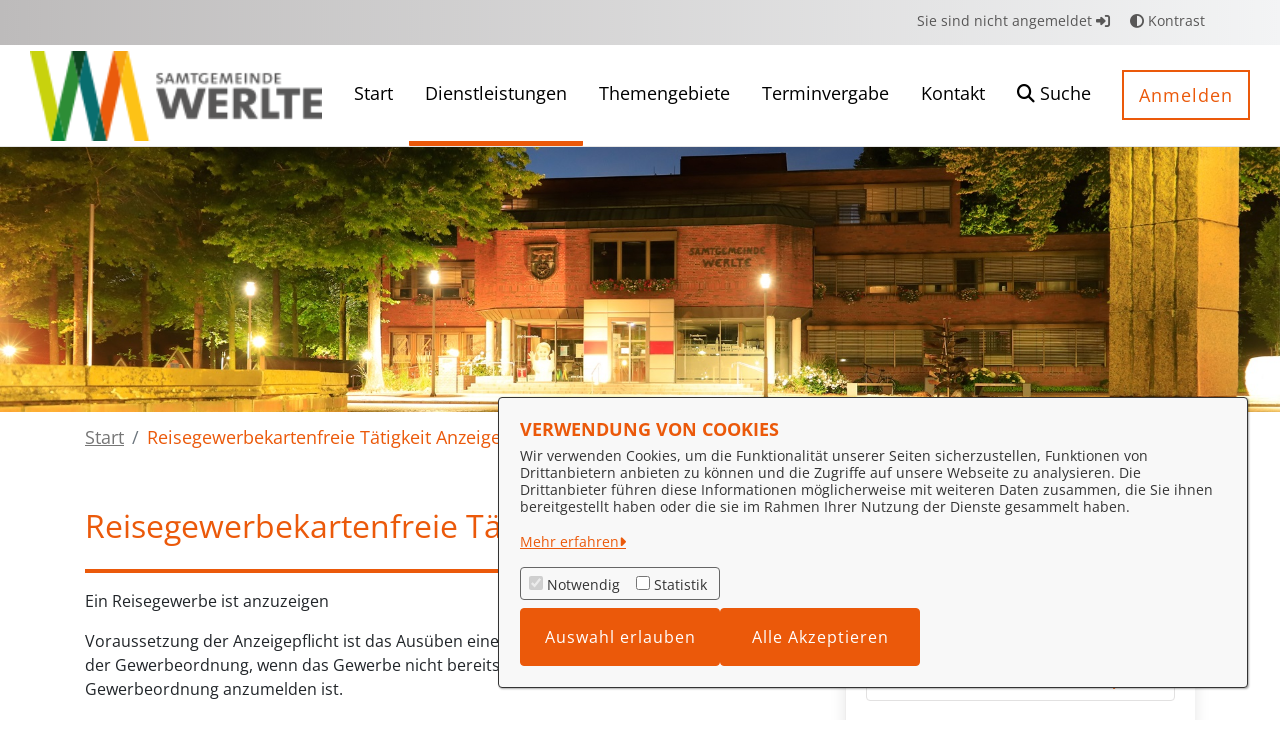

--- FILE ---
content_type: text/javascript
request_url: https://openrathaus.sgwerlte.de/o/OpenRathausTheme/js/main.js?browserId=chrome&minifierType=js&languageId=de_DE&t=1768414630000
body_size: -393
content:
/*1768414630000*/
/* required by Liferay and intentionally left blank */
